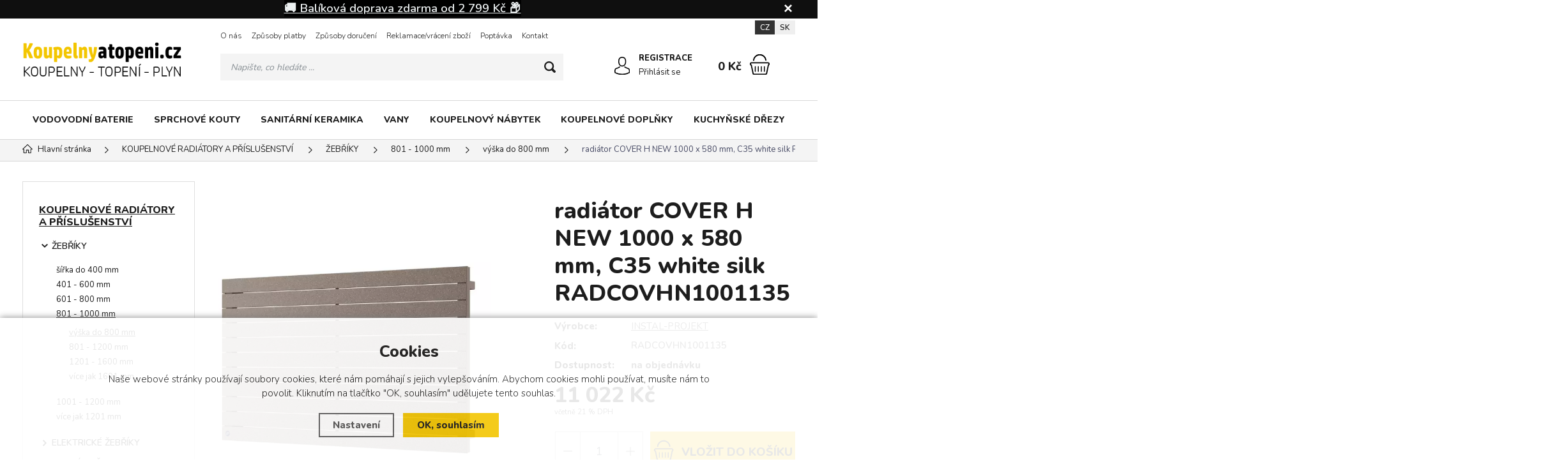

--- FILE ---
content_type: text/html; charset=utf-8
request_url: https://www.koupelnyatopeni.cz/p/radiator-cover-h-new-1000-x-580-mm-c35-white-silk-radcovhn1001135/
body_size: 14426
content:
<!DOCTYPE html>
<html xmlns="http://www.w3.org/1999/xhtml" lang="cs">
   <head>
  <meta charset="utf-8" />
     <meta name="facebook-domain-verification" content="lekd8ybor44vnqpgdkmvkau1nzwv5l" />
     <meta name="google-site-verification" content="sYo7KpKaolCcxF98XEB9UAY9oKlLVTzgxF9Hjq6mH1c" />
    <meta name="viewport" content="width=device-width, initial-scale=1.0, minimum-scale=1.0, maximum-scale=5.0, user-scalable=no" />
  <meta name="robots" content="index, follow" /><link rel="canonical" href="https://www.koupelnyatopeni.cz/p/radiator-cover-h-new-1000-x-580-mm-c35-white-silk-radcovhn1001135/" />
  <title>radiátor COVER H NEW 1000 x 580 mm, C35 white silk RADCOVHN1001135 | INSTAL-PROJEKT - Koupelny a topeni.cz</title>
  <meta name="description" content='radiátor COVER H NEW 1000 x 580 mm, C35 white silk RADCOVHN1001135 od INSTAL-PROJEKT z kategorie KOUPELNOVÉ RADIÁTORY A PŘÍSLUŠENSTVÍ (ŽEBŘÍKY) koupíte v e-shopu Koupelny a topeni.cz' />
  <meta name="keywords" content='INSTAL-PROJEKT,KOUPELNOVÉ RADIÁTORY A PŘÍSLUŠENSTVÍ,ŽEBŘÍKY,Koupelny a topeni.cz' />
  <meta name="author" content="Shopion.cz" lang="cs" />

  <link rel="stylesheet" type="text/css" href="/css/screen.min.css?v=1768618762" />
  <link rel="stylesheet" href="/css/main.min.css?v=1768618762" />
  <link rel="stylesheet" href="/css/tinymce.css" />   
  <link rel="stylesheet" href="/css/check.min.css?v=1768618762">  
    <link rel="icon" href="/userfiles/tmp/favicon.ico" type="image/x-icon"><!-- Global site tag (gtag.js) - Google Analytics -->
  <script async src="https://www.googletagmanager.com/gtag/js?id=G-HGXKE8NGXJ"></script>
  <script>
    window.dataLayer = window.dataLayer || [];
    function gtag(){dataLayer.push(arguments);}
    gtag("consent", "default", {
      "ad_storage":"denied",
      "analytics_storage":"denied",
      "ad_personalization":"denied",
      "ad_user_data":"denied",
      "personalization_storage":"denied"
    });
    gtag('js', new Date());
    gtag('config', 'G-HGXKE8NGXJ', { 'cookie_flags': 'SameSite=None;Secure'});
    gtag('config', 'AW-722449806', { 'cookie_flags': 'SameSite=None;Secure'});
  </script><script>
      gtag('event', 'view_item', {
        'ecomm_prodid': "217864",
        'ecomm_totalvalue': 9109.09,
        'ecomm_pagetype': "Product",
        'currency': 'CZK', 
        'value': 9109.09,
        "items": [
          {
            "item_id": "217864",
            "item_name": "radiátor COVER H NEW 1000 x 580 mm, C35 white silk RADCOVHN1001135",
            "item_brand": "INSTAL-PROJEKT",
            "item_category": "KOUPELNOVÉ RADIÁTORY A PŘÍSLUŠENSTVÍ",
            "item_category2": "ŽEBŘÍKY",
            "item_category3": "801 - 1000 mm",
            "item_category4": "výška do 800 mm",
            
            "price": 9109.09 
          }
        ]
      });
      </script><!-- Biano Pixel Code -->
<script>
// popíšte možnosti konfigurácie
const bianoPixelConfig = {
consent: false, // požadovaná booleovská hodnota
debug: true, // voliteľné boolean - predvolená hodnota false
};
!function(b,i,a,n,o,p,x,s){
if(b.bianoTrack)return;o=b.bianoTrack=function(){o.callMethod?
o.callMethod.apply(o,arguments):o.queue.push(arguments)};o.push=o;o.queue=[];
a=a||{};n=a.consent===void(0)?!0:!!a.consent;o.push('consent',n);
s='script';p=i.createElement(s);p.async=!0;
p.src='https://'+(n?'pixel.biano.cz':'bianopixel.com')+
'/'+(a.debug?'debug':'min')+'/pixel.js';
x=i.getElementsByTagName(s)[0];x.parentNode.insertBefore(p,x);
}(window,document,bianoPixelConfig);
// Inicializujte Biano Pixel s vaším Merchant ID
bianoTrack('init', 'cz963fd0cf77b25e1bcf6e6bcafc5053d6865f3b44');
// volitelně povolte Biano Button
// bianoTrack('init-button');
</script>
<!-- End Biano Pixel Code -->
<script>bianoTrack('track', 'product_view', {id: '217864'});</script></head>
<body class="czk hide_border">
<!-- Custom Audience Pixel Code -->
<script>
!function(f,b,e,v,n,t,s){if(f.fbq)return;n=f.fbq=function(){n.callMethod?
n.callMethod.apply(n,arguments):n.queue.push(arguments)};if(!f._fbq)f._fbq=n;
n.push=n;n.loaded=!0;n.version='2.0';n.queue=[];t=b.createElement(e);t.async=!0;
t.src=v;s=b.getElementsByTagName(e)[0];s.parentNode.insertBefore(t,s)}(window,
document,'script','//connect.facebook.net/en_US/fbevents.js'); 
fbq('consent', 'revoke');
fbq('init', '796482688045179');
fbq('track', 'PageView');
</script>
<noscript><img height="1" width="1" style="display:none" src="https://www.facebook.com/tr?id=796482688045179&ev=PageView&noscript=1"/></noscript>
<!-- Load Facebook SDK for JavaScript -->
<div id="fb-root"></div>
<script>
window.fbAsyncInit = function() {
  FB.init({
    xfbml            : true,
    version          : 'v6.0'
  });
};
 
(function(d, s, id) {
  var js, fjs = d.getElementsByTagName(s)[0];
  if (d.getElementById(id)) return;
  js = d.createElement(s); js.id = id;
  js.src = 'https://connect.facebook.net/cs_CZ/sdk/xfbml.customerchat.js';
  fjs.parentNode.insertBefore(js, fjs);
}(document, 'script', 'facebook-jssdk'));</script>
 
<!-- Your customer chat code -->
<div class="fb-customerchat"
  attribution=install_email
  page_id="104038717857027">
</div>
<div id="fb-root"></div>
<script>(function(d, s, id) {
var js, fjs = d.getElementsByTagName(s)[0];
if (d.getElementById(id)) return;
js = d.createElement(s); js.id = id;
js.src = "//connect.facebook.net/cs_CZ/all.js#xfbml=1&appId=300995590019516";
fjs.parentNode.insertBefore(js, fjs);
}(document, 'script', 'facebook-jssdk'));</script>


			<!-- Start Srovname.cz Pixel -->
			<script>
				!function(e,n,t,a,s,o,r){ e[a]||((s=e[a]=function(){s.process?s.process.apply(s,arguments):s.queue.push(arguments)}).queue=[],(o=n.createElement(t)).async=1,o.src='https://tracking.srovname.cz/srovnamepixel.js',o.dataset.srv9="1",(r=n.getElementsByTagName(t)[0]).parentNode.insertBefore(o,r))}(window,document,"script","srovname");srovname("init",'54816a36e96e1ac036017416b683d1e3');
			</script>
			<!-- End Srovname.cz Pixel -->
<div class="fixed-info-line sb-slide">
    <div class="layout-center">
        <div class="wrap"><p style="text-align: center;"><span style="background-color: #000000; color: #ecf0f1;"><a style="background-color: #000000; color: #ecf0f1;" href="/doruceni/"><span style="font-size: 14pt; background-color: #000000;"><strong>🚚 Balíková doprava zdarma od 2 799 Kč 📦</strong></span></a></span></p></div>
        <div class="close"><img src="/images/svg/x.svg" alt="x" width="15" /></div>
    </div>
    <div class="fixed-info-overlay "></div>
  </div><div class="header-wrap" id="top">
        <header id="header" class="sb-slide">  <!-- .search-always-visible -->
            <div class="layout-center">
                <div class="middle-box">
                    <div class="table-container">
                        <div class="col logo">
                            <a href="https://www.koupelnyatopeni.cz"><picture>
                            <source srcset="/images/logo.webp" type="image/webp">
                            <img src="/images/logo.png" alt="Koupelny a topeni.cz" />
                        </picture></a>
                        </div>
                        <div class="col search">
                            <ul class="top-menu"><li ><a href="/o-nas/">O nás</a></li><li ><a href="/platby/">Způsoby platby</a></li><li ><a href="/doruceni/">Způsoby doručení</a></li><li ><a href="/reklamace/">Reklamace/vrácení zboží</a></li><li ><a href="/poptavka/">Poptávka</a></li><li ><a href="/kontakt/">Kontakt</a><ul><li><a href="/sidlo-travnik/">sídlo firmy Trávník</a></li><li><a href="/pobocka-otrokovice/">pobočka Otrokovice</a></li></ul></li></ul>
                          
                            <form method="get" action="https://www.koupelnyatopeni.cz/vyhledavani/" id="search">
                              <div class="naseptavac-wrap"><div id="naseptavacList"><div id="naseptavacDiv" style="visibility: hidden;"></div></div></div>
                              <p><input required type="text" name="phrase" id="inp-search" class="" placeholder="Napište, co hledáte ..." aria-label="Vyhledávání" /><button type="submit" class="btn" aria-label="Hledat"></button></p>
                            </form>

                        </div>
                        
                        <div class="col account">
                            <div class="account-wrap"><a href="javascript:;" onclick="$.fancybox.close();" data-fancybox data-type="ajax" data-src="/pages/login_quick.php" class="icon" aria-label="Přihlásit se"><img src="/images/svg/prihlaseni.svg" alt="" /></a>
                                <a href="/registrace/"><strong class="upper">Registrace</strong></a>
                                <a href="javascript:;" onclick="$.fancybox.close();" data-fancybox data-type="ajax" data-src="/pages/login_quick.php" aria-label="Přihlásit se">Přihlásit se</a></div>
                        </div><div class="col mobile-search">
                            <a href="#" id="search-toggle"><img src="/images/svg/hledani-mobile.svg" alt="#" /></a>
                        </div><div class="col compare-col" style="display:none">
                          <div class="compare"><a rel="nofollow" href="/porovnani/">
                            <span><i id="compare">0</i></span>
                          </a></div>
                        </div>

                        <div class="col basket-info">
                            <div class="wrap">
                                <div class="price-wrap"><a rel="nofollow" href="/nakupni-kosik/" class="price"><strong id="basket_cena">0 Kč</strong></a></div>
                                <div class="basket">
                                    <a rel="nofollow" aria-label="Nákupní košík" href="/nakupni-kosik/"><span id="basket_pocet" style="display:none">0</span></a>
                                </div>
                            </div>
                        </div><div class="col nocontact"></div><div class="col mobile">
                            <a href="#" class="sb-toggle-right mobile-menu"><img src="/images/svg/hamburger.svg?v=1" alt="#" /></a>
                        </div>
                        <div class="overlay-search"></div>
                    </div>
                    <div class="currency">
                      <a href="#" class="current">CZ</a>
                      <a href="https://www.saniland.sk">SK</a>
                    </div>
                </div>
                <div id="menu-space"><div id="menu"><div class="menu-wrap">
                    <ul class="menu">
                      <li><a href="/vodovodni-baterie/">VODOVODNÍ BATERIE</a></li><li><a href="/sprchove-kouty/">SPRCHOVÉ KOUTY</a></li><li><a href="/sanitarni-keramika/">SANITÁRNÍ KERAMIKA</a></li><li><a href="/vany/">VANY</a></li><li><a href="/koupelnovy-nabytek/">KOUPELNOVÝ NÁBYTEK</a></li><li><a href="/koupelnove-doplnky/">KOUPELNOVÉ DOPLŇKY</a></li><li><a href="/kuchynske-drezy/">KUCHYŇSKÉ DŘEZY</a></li>                    </ul><div id='menu-next'>
                            <a aria-label="Kategorie" href="#" id="menu-next-button"></a>
                            <ul></ul>
                        </div><div id="menu-icons"></div>
                </div><div class="overlay-menu-search"></div>
                    <span class="scroll-bg"></span></div></div><div class="overlay-menu"></div></div>
        </header>
    </div>  <div id="sb-site" class="web-page">
  <div id="cover">
  <section class="np">  
  <div class="layout-center">
  <div class="breadcrumbs"><ul itemscope itemtype="http://schema.org/BreadcrumbList" class="bread">
      <li itemprop="itemListElement" itemscope itemtype="http://schema.org/ListItem">
      <a itemprop="item" href="/" title="Koupelny a topeni.cz"><img src="/images/svg/home2.svg" alt="" /><span itemprop="name">Hlavní stránka</span></a>
      <meta itemprop="position" content="1" /></li><li itemprop="itemListElement" itemscope itemtype="http://schema.org/ListItem"><a itemprop="item" class="normal" title="KOUPELNOVÉ RADIÁTORY A PŘÍSLUŠENSTVÍ" href="/topna-telesa-radiatory/"><span itemprop="name">KOUPELNOVÉ RADIÁTORY A PŘÍSLUŠENSTVÍ</span></a><meta itemprop="position" content="2" /></li>
          <li itemprop="itemListElement" itemscope itemtype="http://schema.org/ListItem"><a itemprop="item" class="normal" title="ŽEBŘÍKY" href="/topna-telesa-radiatory/designove/"><span itemprop="name">ŽEBŘÍKY</span></a><meta itemprop="position" content="3" /></li>
          <li itemprop="itemListElement" itemscope itemtype="http://schema.org/ListItem"><a itemprop="item" class="normal" title="801 - 1000 mm" href="/topna-telesa-radiatory/designove/801-1000-mm/"><span itemprop="name">801 - 1000 mm</span></a><meta itemprop="position" content="4" /></li>
          <li itemprop="itemListElement" itemscope itemtype="http://schema.org/ListItem"><a itemprop="item" class="normal" title="výška do 800 mm" href="/topna-telesa-radiatory/designove/801-1000-mm/vyska-do-800mm/"><span itemprop="name">výška do 800 mm</span></a><meta itemprop="position" content="5" /></li>
          <li>radiátor COVER H NEW 1000 x 580 mm, C35 white silk RADCOVHN1001135</li></ul></div><div class="clear-x"></div><div id="main"><div id="content"><div itemscope itemtype="http://schema.org/Product">
    <h1 class="detail-h1 h1top" itemprop="name">radiátor COVER H NEW 1000 x 580 mm, C35 white silk RADCOVHN1001135</h1><div id="detail-wrap">
    <div id="detail">
    <div class="left-side"><div class="big-image"><div id="detail_photo"><a rel="gallery" class="jqzoom" data-fancybox="gallery" href="https://www.koupelnyatopeni.cz/gallery/products/middle/1260420.jpg" data-caption='radiátor COVER H NEW 1000 x 580 mm, C35 white silk RADCOVHN1001135'>
              <picture class="big-image-picture">
                  <source class="big-image-picture" srcset="/gallery/products/middle/webp/1260420.webp, /gallery/products/thumbs/webp/1260420.webp 640w" type="image/webp">
                  <img class="big-image-picture" itemprop="image" src="/gallery/products/middle/1260420.jpg" srcset="/gallery/products/thumbs/1260420.jpg 640w, /gallery/products/middle/1260420.jpg 1200w" alt="radiátor COVER H NEW 1000 x 580 mm, C35 white silk RADCOVHN1001135" />
              </picture>
              </a></div></div><div class="gallery"><div class="item">
              <a rel="gallery" data-fancybox="gallery" href="https://www.koupelnyatopeni.cz/gallery/products/middle/2066911.jpg" data-caption='radiátor COVER H NEW 1000 x 580 mm, C35 white silk RADCOVHN1001135'>
              <picture class="gallery_mini">
                  <source srcset="/gallery/products/thumbs/webp/2066911.webp" type="image/webp">
                  <img src="/gallery/products/thumbs/2066911.jpg" alt="radiátor COVER H NEW 1000 x 580 mm, C35 white silk RADCOVHN1001135" />
              </picture>
              <span></span></a></div><div class="item">
              <a rel="gallery" data-fancybox="gallery" href="https://www.koupelnyatopeni.cz/gallery/products/middle/2066910.jpg" data-caption='radiátor COVER H NEW 1000 x 580 mm, C35 white silk RADCOVHN1001135'>
              <picture class="gallery_mini">
                  <source srcset="/gallery/products/thumbs/webp/2066910.webp" type="image/webp">
                  <img src="/gallery/products/thumbs/2066910.jpg" alt="radiátor COVER H NEW 1000 x 580 mm, C35 white silk RADCOVHN1001135" />
              </picture>
              <span></span></a></div><div class="item">
              <a rel="gallery" data-fancybox="gallery" href="https://www.koupelnyatopeni.cz/gallery/products/middle/2066909.jpg" data-caption='radiátor COVER H NEW 1000 x 580 mm, C35 white silk RADCOVHN1001135'>
              <picture class="gallery_mini">
                  <source srcset="/gallery/products/thumbs/webp/2066909.webp" type="image/webp">
                  <img src="/gallery/products/thumbs/2066909.jpg" alt="radiátor COVER H NEW 1000 x 580 mm, C35 white silk RADCOVHN1001135" />
              </picture>
              <span></span></a></div><div class="item invisible">
              <a rel="gallery" data-fancybox="gallery" href="https://www.koupelnyatopeni.cz/gallery/products/middle/2066908.jpg" data-caption='radiátor COVER H NEW 1000 x 580 mm, C35 white silk RADCOVHN1001135'>
              <picture class="gallery_mini">
                  <source srcset="/gallery/products/thumbs/webp/2066908.webp" type="image/webp">
                  <img src="/gallery/products/thumbs/2066908.jpg" alt="radiátor COVER H NEW 1000 x 580 mm, C35 white silk RADCOVHN1001135" />
              </picture>
              <span></span></a></div><div class="item invisible">
              <a rel="gallery" data-fancybox="gallery" href="https://www.koupelnyatopeni.cz/gallery/products/middle/2066907.jpg" data-caption='radiátor COVER H NEW 1000 x 580 mm, C35 white silk RADCOVHN1001135'>
              <picture class="gallery_mini">
                  <source srcset="/gallery/products/thumbs/webp/2066907.webp" type="image/webp">
                  <img src="/gallery/products/thumbs/2066907.jpg" alt="radiátor COVER H NEW 1000 x 580 mm, C35 white silk RADCOVHN1001135" />
              </picture>
              <span></span></a></div><div class="item invisible">
              <a rel="gallery" data-fancybox="gallery" href="https://www.koupelnyatopeni.cz/gallery/products/middle/2066906.jpg" data-caption='radiátor COVER H NEW 1000 x 580 mm, C35 white silk RADCOVHN1001135'>
              <picture class="gallery_mini">
                  <source srcset="/gallery/products/thumbs/webp/2066906.webp" type="image/webp">
                  <img src="/gallery/products/thumbs/2066906.jpg" alt="radiátor COVER H NEW 1000 x 580 mm, C35 white silk RADCOVHN1001135" />
              </picture>
              <span></span></a></div><div class="item invisible">
              <a rel="gallery" data-fancybox="gallery" href="https://www.koupelnyatopeni.cz/gallery/products/middle/2066912.jpg" data-caption='radiátor COVER H NEW 1000 x 580 mm, C35 white silk RADCOVHN1001135'>
              <picture class="gallery_mini">
                  <source srcset="/gallery/products/thumbs/webp/2066912.webp" type="image/webp">
                  <img src="/gallery/products/thumbs/2066912.jpg" alt="radiátor COVER H NEW 1000 x 580 mm, C35 white silk RADCOVHN1001135" />
              </picture>
              <span></span></a></div>
      <div class="item more-items"><a href="#"><img src="/images/gallery.png" alt="" /><span><strong>
      <span><img src="/images/svg/prohlednout.svg" width="41" height="25" alt="" /><i>+4 další</i></span></strong></span></a></div>
      </div><div class="clear-x"></div><div class="clear-x"></div><div style="margin-top:10px" class="rating_of_products"><div class="ratingblock">
    <ul class="unit-rating" style="width:120px">
    <li class="current-rating" style="width:120px">5/5</li><li><a onclick="getRating(1,217864,5);" title="1 z 5" class="r1-unit">1</a></li><li><a onclick="getRating(2,217864,5);" title="2 z 5" class="r2-unit">2</a></li><li><a onclick="getRating(3,217864,5);" title="3 z 5" class="r3-unit">3</a></li><li><a onclick="getRating(4,217864,5);" title="4 z 5" class="r4-unit">4</a></li><li><a onclick="getRating(5,217864,5);" title="5 z 5" class="r5-unit">5</a></li></ul><p class="smaller right">5/5 (3 hlasy)</p></div><div style="display:none" itemprop="aggregateRating" itemscope itemtype="http://schema.org/AggregateRating"><span itemprop="ratingValue">5</span>/5 (počet: <span itemprop="ratingcount">3</span>)</div></div><div class="clear-x"></div><div class="clear-x"></div><p><a class="blank" href="https://www.koupelnyatopeni.cz/gallery/downloads/OL-183.pdf">Příloha</a><br /><a class="blank" href="https://www.koupelnyatopeni.cz/gallery/downloads/OL-458.pdf">Příloha</a><br /><a class="blank" href="https://www.koupelnyatopeni.cz/gallery/downloads/OL-1416.pdf">Příloha</a></p><div style="display:none" itemprop="brand" itemscope itemtype="http://schema.org/Brand"><span itemprop="name">INSTAL-PROJEKT</span></div>
    <span style="display:none" itemprop="sku">RADCOVHN1001135</span>
    </div>
    
		<div class="right-side">
    <h1 class="detail-h1 h1bottom" itemprop="name">radiátor COVER H NEW 1000 x 580 mm, C35 white silk RADCOVHN1001135</h1>
    
    
    <div class="detail-box"><div itemprop="offers" itemscope itemtype="http://schema.org/Offer">
    <span style="display:none" itemprop="url">https://www.koupelnyatopeni.cz/p/radiator-cover-h-new-1000-x-580-mm-c35-white-silk-radcovhn1001135</span>
    <div class="info">
          <div>
          <table>
          <tr><td style="width:80px">Výrobce:</td><td class="info_value"><span class="onlymobile">Výrobce: </span><a href="/vyrobci/instal-projekt/topna-telesa-radiatory/">INSTAL-PROJEKT</a></td></tr>
          <tr><td class="firstrow">Kód:</td><td class="info_value"><span class="onlymobile">Kód: </span><strong id="detail_number">RADCOVHN1001135</strong></td></tr>
          </table></div><div><div class="firstrow"><strong>Dostupnost:</strong></div>
          <div class="availability" id="detail_store">
          <span >
          <!---->
          <link itemprop="availability" href="http://schema.org/OutOfStock" />
          <strong>na objednávku</strong>
          </span>
          </div>
        </div></div><form method="post" action="#"><input id="productid" type="hidden" value="217864" name="dokosiku" /><div class="price-box"><div id='detail_price'><div id="main_price" class="price" itemprop="price" content="11022">11 022 Kč</div>
      <div class="price-nodph">včetně 21 % DPH</div><meta itemprop="priceCurrency" content="CZK" />
      <input type="hidden" id="calc_mena" value="Kč" />
      <input type="hidden" id="calc_mena_kurz" value="1" />
      <input type="hidden" id="calc_vat" value="1" />
      <input type="hidden" id="calc_sale" value="1" />
      <input type="hidden" id="calc_basicprice" value="11022" /></div></div><div class="btn-wrap" id="detail_submit">
          
            <div class="spinner-wrap">
                <div class="input-group spinner">
                    <input aria-label="Počet" type="text" value="1" id="det_input" class="form-control">
                    <div class="input-group-btn-vertical">
                        <div class="btn btn-default"></div>
                        <div class="btn btn-default"></div>
                    </div>
                </div>
                <button type="submit" class="button v3 buy upper"><img src="/images/svg/do-kosiku.svg" alt="" /><span>Vložit</span> do košíku</button>
            </div>
            
            <div class="clear-x"></div>
            </div></form></div><div class="wrap"><div class="clear"></div><div id="action_links">
          
          <div><a href="#" onclick="compareProcess(this, 'det');return false;"  title="Přidat produkt do porovnání" id="compare_add_217864" class="toggle-active"><span class="compare"><svg xmlns="http://www.w3.org/2000/svg" width="29" height="29" viewBox="0 0 29 29">
          <path id="porovnat" class="cls-1" d="M1370.5,75.194V75.149a0.021,0.021,0,0,0-.01-0.021V75.09a0.328,0.328,0,0,0-.01-0.034v0a0.021,0.021,0,0,0-.01-0.021c0-.013-0.01-0.027-0.01-0.043a0.011,0.011,0,0,0-.01-0.012V74.967l-4.02-9.836a1.516,1.516,0,1,0-2.53-1.316l-6.28,1.781a1.962,1.962,0,0,0-1.62-.858,2.029,2.029,0,0,0-.54.075,1.979,1.979,0,0,0-1.42,1.8l-6.3,1.786a1.5,1.5,0,0,0-1.14-.527,1.513,1.513,0,0,0-1.05,2.609l-4,9.859v0h0v0a0.015,0.015,0,0,0-.01.015c0,0.012-.01.026-0.01,0.041a0.018,0.018,0,0,0-.01.019v0h0v0c0,0.01-.01.02-0.01,0.03V80.5a0.021,0.021,0,0,0-.01.02V80.59a5.1,5.1,0,0,0,10.19,0v-0.1c0-.011-0.01-0.021-0.01-0.032a0.042,0.042,0,0,0-.01-0.034V80.4c-0.01-.013-0.01-0.026-0.02-0.042V80.345s0,0-.01-0.006l-4.02-9.836a1.545,1.545,0,0,0,.48-0.916l6.28-1.782a1.212,1.212,0,0,0,.11.149c0,0.029-.01.059-0.01,0.089v18.2a1.518,1.518,0,0,0-1.34,1.505v0.724h-2.07a1.516,1.516,0,0,0-1.51,1.515v0.9a0.622,0.622,0,0,0,.62.619h11.64a0.622,0.622,0,0,0,.62-0.619v-0.9a1.516,1.516,0,0,0-1.51-1.515h-2.07V87.746a1.518,1.518,0,0,0-1.34-1.505v-18.2c0-.029-0.01-0.059-0.01-0.088a1.369,1.369,0,0,0,.2-0.3,1.916,1.916,0,0,0,.25-0.869L1364.25,65c0.04,0.037.07,0.072,0.11,0.105l-4.01,9.86h0v0.022a0.4,0.4,0,0,0-.02.041v0.024h-0.01V75.09c0,0.011-.01.021-0.01,0.032v0.1a5.1,5.1,0,0,0,10.19,0V75.194Zm-23.9-6.081a0.276,0.276,0,0,1,0,.552A0.276,0.276,0,1,1,1346.6,69.112Zm0,15.327a3.85,3.85,0,0,1-3.81-3.238h7.62A3.858,3.858,0,0,1,1346.6,84.44Zm3.55-4.477h-7.11l3.54-8.727ZM1356,64.91h0Zm-0.63,1.439a0.715,0.715,0,0,1,.43-0.344,0.753,0.753,0,0,1,.2-0.028,0.736,0.736,0,0,1,.69.5V66.5l0.01,0.02h0a0.729,0.729,0,0,1-.5.878,0.761,0.761,0,0,1-.2.028,0.736,0.736,0,0,1-.69-0.5V66.875h0v0l-0.02-.017A0.748,0.748,0,0,1,1355.37,66.349Zm0.35,2.3a1.941,1.941,0,0,0,.56,0V86.231h-0.56V68.644Zm5.21,21.064a0.273,0.273,0,0,1,.27.276V90.26h-10.4V89.985a0.273,0.273,0,0,1,.27-0.276h9.86Zm-3.31-1.963v0.724h-3.24V87.746a0.275,0.275,0,0,1,.28-0.276h2.68A0.275,0.275,0,0,1,1357.62,87.746Zm7.78-24.007a0.276,0.276,0,1,1,0,.552A0.276,0.276,0,0,1,1365.4,63.739Zm-0.01,2.123,3.57,8.727h-7.11Zm0.01,13.2a3.857,3.857,0,0,1-3.81-3.238h7.62A3.85,3.85,0,0,1,1365.4,79.066Z" transform="translate(-1341.5 -62.5)" /></svg>
          </span>Přidat do porovnání</a></div>
      </div><div class="clear"></div><p> </p>
<p>🗓️ <a href="/doba-dodani/"><strong>Kdy mohu očekávat doručení.</strong></a></p>
<p><strong>🚚 <a href="/doruceni/">Jaké jsou možnosti doručení.</a></strong></p></div></div></div></div>
		<a name="location"></a><div class="tabs1">
                                <div id="tab-container" class="tab-container">
    <ul class='etabs'>
	<li id="li_1" class="tab"><a class="active" href="" onclick="setDetailBox(1,217864);return false;">Popis</a></li>
    	    <li id="li_4" class="tab"><a href="" onclick="setDetailBox(4,217864);return false;">Poslat dotaz</a></li>                           
	       
                                  
                                  
    </ul>
    <div class="clear-x"></div><div class="cont" id="detailcontent"><div class="row">                         
                                  
	<div class="col-50"><p>Koupelnový i interiérový radiátor COVER H NEW kompletně změní vaše představy o radiátorech jak je znáte. Díky moderních technologiím a materiálům jsou radiátory opatřeny dokonalou antikorozní vrstvou. Na tuto vrstvu je teprve nanášena prášková barva. Radiátor nelze osadit elektrickou topnou tyčí.</p>
<p>Modulární radiátor je vhodný k jedno i dvoutrubkovým vytápěcím systémům s čerpadlem. Radiátory se velmi rychle se zahřívají a jsou výborně regulovatelné, takže si snadno nastavíte tu správnou teplotu pro váš dokonalý komfort.</p>
<p>Příplatek za spodní pravé / levé připojení 20% k ceně za boční připojení.</p>
<p>Připojení - spodní D50, pokud si přejete umístění na levou (VL), či pravou stranu (VP) vložte tuto informaci do poznámky k objednávce.</p>
<p>Doporučené armatury:</p>
<p>Z4<br />Z13<br />Z14<br />A1</p><div class="clear-x"></div></div><div class="col-50"><table class="data-table"><tr><td class="bold">Barva radiátoru
         </td><td>bílá</td></tr><tr><td class="bold">Přípojovací rozteč 50mm
         </td><td>ne</td></tr></table></div>	<div class="clear-x"></div></div></div></div></div>
  <div class="clear-x"></div></div></div><div class="clear-x"></div><div class="detail-carousel"><p class="h1_background line"><span>Mohlo by Vás zajímat</span></p><div class="similars-wrap"><div class="products carousel v4"><div class="item">
            <div class="border">
                <div class="wrap"><div class="image-box">
                        <a class="image" title='radiátor COVER H NEW 1000 x 580 mm, barva C. dle vzorníku výrobce RADCOVHN10011.' href="/p/radiator-cover-h-new-1000-x-580-mm-barva-c-dle-vzorniku-vyrobce-radcovhn10011/">
                        <picture data-iesrc="/gallery/products/thumbs/476374.jpg">
                            <source srcset="/gallery/products/thumbs/webp/476374.webp" type="image/webp">
                            <img src="/gallery/products/thumbs/476374.jpg" alt='radiátor COVER H NEW 1000 x 580 mm, barva C. dle vzorníku výrobce RADCOVHN10011.' />
                        </picture></a></div>
                    <div class="info-wrap">
                        <h3><a title='radiátor COVER H NEW 1000 x 580 mm, barva C. dle vzorníku výrobce RADCOVHN10011.' href="/p/radiator-cover-h-new-1000-x-580-mm-barva-c-dle-vzorniku-vyrobce-radcovhn10011/">radiátor COVER H NEW 1000 x 580 mm, barva C. dle vzorníku výrobce RADCOVHN10011.</a></h3>
                        <span class="availability">na objednávku</span>
                    </div>
                    <div class="info-box">
                        <div>
                            
                            <div class="price">13 227 Kč</div>
                            
                        </div>
                      </div>
                      <div class="hidden-box">
                        <div class="height-wrap">
                        <button  id="produkt2004_217888" class="button yellow upper dokosiku" type="submit" aria-label="Do košíku">Do košíku</button></div>
                    </div>
                </div>
            </div>
        </div><div class="item">
            <div class="border">
                <div class="wrap"><div class="image-box">
                        <a class="image" title='radiátor VIVAT 825 x 575 mm, barva C. dle vzorníku výrobce RADVIV8050.' href="/p/koupelnovy-radiator-vivat11111111111111/">
                        <picture data-iesrc="/gallery/products/thumbs/289075.jpg">
                            <source srcset="/gallery/products/thumbs/webp/289075.webp" type="image/webp">
                            <img src="/gallery/products/thumbs/289075.jpg" alt='radiátor VIVAT 825 x 575 mm, barva C. dle vzorníku výrobce RADVIV8050.' />
                        </picture></a></div>
                    <div class="info-wrap">
                        <h3><a title='radiátor VIVAT 825 x 575 mm, barva C. dle vzorníku výrobce RADVIV8050.' href="/p/koupelnovy-radiator-vivat11111111111111/">radiátor VIVAT 825 x 575 mm, barva C. dle vzorníku výrobce RADVIV8050.</a></h3>
                        <span class="availability">na objednávku</span>
                    </div>
                    <div class="info-box">
                        <div>
                            
                            <div class="price">14 404 Kč</div>
                            
                        </div>
                      </div>
                      <div class="hidden-box">
                        <div class="height-wrap">
                        <button  id="produkt5019_214004" class="button yellow upper dokosiku" type="submit" aria-label="Do košíku">Do košíku</button></div>
                    </div>
                </div>
            </div>
        </div><div class="item">
            <div class="border">
                <div class="wrap"><div class="image-box">
                        <a class="image" title='radiátor STICK LEVEL 1000 x 555 mm, barva C. dle vzorníku, boční připojení RADSTIL1060.BN' href="/p/koupelnovy-radiator-stick-level-1000-555-mm-vykon-554-w-skupina-barev-1-bocni-pripojeni-1/">
                        <picture data-iesrc="/gallery/products/thumbs/311607.jpg">
                            <source srcset="/gallery/products/thumbs/webp/311607.webp" type="image/webp">
                            <img src="/gallery/products/thumbs/311607.jpg" alt='radiátor STICK LEVEL 1000 x 555 mm, barva C. dle vzorníku, boční připojení RADSTIL1060.BN' />
                        </picture></a></div>
                    <div class="info-wrap">
                        <h3><a title='radiátor STICK LEVEL 1000 x 555 mm, barva C. dle vzorníku, boční připojení RADSTIL1060.BN' href="/p/koupelnovy-radiator-stick-level-1000-555-mm-vykon-554-w-skupina-barev-1-bocni-pripojeni-1/">radiátor STICK LEVEL 1000 x 555 mm, barva C. dle vzorníku, boční připojení RADSTIL1060.BN</a></h3>
                        <span class="availability">na objednávku</span>
                    </div>
                    <div class="info-box">
                        <div>
                            
                            <div class="price">6 741 Kč</div>
                            
                        </div>
                      </div>
                      <div class="hidden-box">
                        <div class="height-wrap">
                        <button  id="produkt3622_169438" class="button yellow upper dokosiku" type="submit" aria-label="Do košíku">Do košíku</button></div>
                    </div>
                </div>
            </div>
        </div><div class="item">
            <div class="border">
                <div class="wrap"><div class="image-box">
                        <a class="image" title='radiátor STICK LEVEL 1000 x 555 mm, barva C. dle vzorníku, spodní připojení RADSTIl1060.' href="/p/koupelnovy-radiator-stick-level-1000-555-mm-vykon-554-w-skupina-barev-1-spodni-pripojeni-1/">
                        <picture data-iesrc="/gallery/products/thumbs/311580.jpg">
                            <source srcset="/gallery/products/thumbs/webp/311580.webp" type="image/webp">
                            <img src="/gallery/products/thumbs/311580.jpg" alt='radiátor STICK LEVEL 1000 x 555 mm, barva C. dle vzorníku, spodní připojení RADSTIl1060.' />
                        </picture></a></div>
                    <div class="info-wrap">
                        <h3><a title='radiátor STICK LEVEL 1000 x 555 mm, barva C. dle vzorníku, spodní připojení RADSTIl1060.' href="/p/koupelnovy-radiator-stick-level-1000-555-mm-vykon-554-w-skupina-barev-1-spodni-pripojeni-1/">radiátor STICK LEVEL 1000 x 555 mm, barva C. dle vzorníku, spodní připojení RADSTIl1060.</a></h3>
                        <span class="availability">na objednávku</span>
                    </div>
                    <div class="info-box">
                        <div>
                            
                            <div class="price">6 645 Kč</div>
                            
                        </div>
                      </div>
                      <div class="hidden-box">
                        <div class="height-wrap">
                        <button  id="produkt8026_169432" class="button yellow upper dokosiku" type="submit" aria-label="Do košíku">Do košíku</button></div>
                    </div>
                </div>
            </div>
        </div></div><div class="clear-x"></div></div><div class="clear-x"></div></div></div><div id="aside"><span>
  <input type="hidden" name="categoryid" id="categoryid" value="2" />
  <input type="hidden" name="subcategoryid" id="subcategoryid" value="3865" />
  <input type="hidden" name="subsubcategoryid" id="subsubcategoryid" value="4667" />
  <input type="hidden" name="subsubsubcategoryid" id="subsubsubcategoryid" value="3797" />
  </span><div class="main-menu">
<ul><li class="current">
      <a href="/topna-telesa-radiatory/" title='KOUPELNOVÉ RADIÁTORY A PŘÍSLUŠENSTVÍ'>KOUPELNOVÉ RADIÁTORY A PŘÍSLUŠENSTVÍ</a><ul><li class="current"><a href="/topna-telesa-radiatory/designove/" title='ŽEBŘÍKY'>ŽEBŘÍKY</a><ul><li><a href="/topna-telesa-radiatory/designove/sirka-do-400-mm/" title='šířka do 400 mm'>šířka do 400 mm</a><ul class="mini" style="display:none"><li><a href="/topna-telesa-radiatory/designove/sirka-do-400-mm/vyska-do-800-mm/" title='výška do 800 mm'>výška do 800 mm</a></li><li><a href="/topna-telesa-radiatory/designove/sirka-do-400-mm/801-1200-mm/" title='801 - 1200 mm'>801 - 1200 mm</a></li><li><a href="/topna-telesa-radiatory/designove/sirka-do-400-mm/1201-1600-mm/" title='1201 - 1600 mm'>1201 - 1600 mm</a></li><li><a href="/topna-telesa-radiatory/designove/sirka-do-400-mm/vice-jak-1601-mm/" title='více jak 1601 mm'>více jak 1601 mm</a></li></ul><li><a href="/topna-telesa-radiatory/designove/401-600-mm/" title='401 - 600 mm'>401 - 600 mm</a><ul class="mini" style="display:none"><li><a href="/topna-telesa-radiatory/designove/401-600-mm/vyska-do-800mm/" title='výška do 800 mm'>výška do 800 mm</a></li><li><a href="/topna-telesa-radiatory/designove/401-600-mm/801-1200mm/" title='801 - 1200 mm'>801 - 1200 mm</a></li><li><a href="/topna-telesa-radiatory/designove/401-600-mm/1201-1600mm/" title='1201 - 1600 mm'>1201 - 1600 mm</a></li><li><a href="/topna-telesa-radiatory/designove/401-600-mm/vice-jak-1601mm/" title='více jak 1601 mm'>více jak 1601 mm</a></li></ul><li><a href="/topna-telesa-radiatory/designove/601/" title='601 - 800 mm'>601 - 800 mm</a><ul class="mini" style="display:none"><li><a href="/topna-telesa-radiatory/designove/601/vyska-do-800mm/" title='výška do 800 mm'>výška do 800 mm</a></li><li><a href="/topna-telesa-radiatory/designove/601/801-1200mm/" title='801 - 1200 mm'>801 - 1200 mm</a></li><li><a href="/topna-telesa-radiatory/designove/601/1201-1600mm/" title='1201 - 1600 mm'>1201 - 1600 mm</a></li><li><a href="/topna-telesa-radiatory/designove/601/vice-jak-1601mm/" title='více jak 1601 mm'>více jak 1601 mm</a></li></ul><li class="current"><a href="/topna-telesa-radiatory/designove/801-1000-mm/" title='801 - 1000 mm'>801 - 1000 mm</a><ul class="mini"><li class="current"><a href="/topna-telesa-radiatory/designove/801-1000-mm/vyska-do-800mm/" title='výška do 800 mm'>výška do 800 mm</a></li><li><a href="/topna-telesa-radiatory/designove/801-1000-mm/801-1200mm/" title='801 - 1200 mm'>801 - 1200 mm</a></li><li><a href="/topna-telesa-radiatory/designove/801-1000-mm/1201-1600mm/" title='1201 - 1600 mm'>1201 - 1600 mm</a></li><li><a href="/topna-telesa-radiatory/designove/801-1000-mm/vice-jak-1601mm/" title='více jak 1601 mm'>více jak 1601 mm</a></li></ul><li><a href="/topna-telesa-radiatory/designove/1001-1200-mm/" title='1001 - 1200 mm'>1001 - 1200 mm</a><ul class="mini" style="display:none"><li><a href="/topna-telesa-radiatory/designove/1001-1200-mm/vyska-do-800mm/" title='výška do 800 mm'>výška do 800 mm</a></li></ul><li><a href="/topna-telesa-radiatory/designove/vice-jak-1201-mm/" title='více jak 1201 mm'>více jak 1201 mm</a><ul class="mini" style="display:none"><li><a href="/topna-telesa-radiatory/designove/vice-jak-1201-mm/vyska-do-800mm/" title='výška do 800 mm'>výška do 800 mm</a></li></ul></li></ul></li><li><a href="/topna-telesa-radiatory/elektricke-susaky/" title='ELEKTRICKÉ ŽEBŘÍKY'>ELEKTRICKÉ ŽEBŘÍKY</a></li><li><a href="/topna-telesa-radiatory/topne-tyce/" title='TOPNÉ TYČE'>TOPNÉ TYČE</a></li><li><a href="/topna-telesa-radiatory/pripojovaci-armatury/" title='PŘIPOJOVACÍ ARMATURY'>PŘIPOJOVACÍ ARMATURY</a></li><li><a href="/topna-telesa-radiatory/prislusenstvi/" title='PŘÍSLUŠENSTVÍ'>PŘÍSLUŠENSTVÍ</a></li></ul></li><li><a href="/mexen/" title='NOVINKY'>NOVINKY</a></li><li><a href="/vodovodni-baterie/" title='VODOVODNÍ BATERIE'>VODOVODNÍ BATERIE</a></li><li><a href="/sprchovy-program/" title='SPRCHOVÝ PROGRAM'>SPRCHOVÝ PROGRAM</a></li><li><a href="/sprchove-kouty/" title='SPRCHOVÉ KOUTY'>SPRCHOVÉ KOUTY</a></li><li><a href="/sprchove-vanicky/" title='SPRCHOVÉ VANIČKY'>SPRCHOVÉ VANIČKY</a></li><li><a href="/sanitarni-keramika/" title='SANITÁRNÍ KERAMIKA'>SANITÁRNÍ KERAMIKA</a></li><li><a href="/vany/" title='VANY'>VANY</a></li><li><a href="/vanove-zasteny/" title='VANOVÉ ZÁSTĚNY'>VANOVÉ ZÁSTĚNY</a></li><li><a href="/elektronicke-bidety/" title='ELEKTRONICKÉ BIDETY A SPRCHOVACÍ TOALETY'>ELEKTRONICKÉ BIDETY A SPRCHOVACÍ TOALETY</a></li><li><a href="/sedatka-do-sprchy/" title='SEDÁTKA DO SPRCHY'>SEDÁTKA DO SPRCHY</a></li><li><a href="/koupelnovy-nabytek/" title='KOUPELNOVÝ NÁBYTEK'>KOUPELNOVÝ NÁBYTEK</a></li><li><a href="/osvetleni/" title='OSVĚTLENÍ'>OSVĚTLENÍ</a></li><li><a href="/koupelnove-doplnky/" title='KOUPELNOVÉ DOPLŇKY'>KOUPELNOVÉ DOPLŇKY</a></li><li><a href="/wc-sedatka/" title='WC SEDÁTKA'>WC SEDÁTKA</a></li><li><a href="/podlahove-zlaby-a-rosty/" title='PODLAHOVÉ ŽLABY A ROŠTY'>PODLAHOVÉ ŽLABY A ROŠTY</a></li><li><a href="/masazni-sprchove-panely/" title='MÁSÁŽNÍ SPRCHOVÉ PANELY'>MÁSÁŽNÍ SPRCHOVÉ PANELY</a></li><li><a href="/predstenove-instalace/" title='PŘEDSTĚNOVÉ INSTALACE'>PŘEDSTĚNOVÉ INSTALACE</a></li><li><a href="/kuchynske-drezy/" title='KUCHYŇSKÉ DŘEZY'>KUCHYŇSKÉ DŘEZY</a></li><li><a href="/kuchyne/" title='KUCHYNĚ'>KUCHYNĚ</a></li><li><a href="/kuchynske-spotrebice/" title='KUCHYŇSKÉ SPOTŘEBIČE'>KUCHYŇSKÉ SPOTŘEBIČE</a></li><li><a href="/sortery-kose-drtice/" title='SORTERY, KOŠE, DRTIČE'>SORTERY, KOŠE, DRTIČE</a></li><li><a href="/sifony-vypuste/" title='SIFONY'>SIFONY</a></li><li><a href="/cistice/" title='ČISTIČE'>ČISTIČE</a></li><li><a href="/instalatersky-material/" title='INSTALATÉRSKÝ MATERIÁL'>INSTALATÉRSKÝ MATERIÁL</a></li><li><a href="/odpadni-systemy/" title='ODPADNÍ SYSTÉMY'>ODPADNÍ SYSTÉMY</a></li><li><a href="/koupelnove-ventilatory-dvirka-mrizky/" title='VENTILÁTORY, INFRAZÁŘIČE'>VENTILÁTORY, INFRAZÁŘIČE</a></li><li><a href="/elektronicke-upravny-vody/" title='FILTRY A ÚPRAVNY VODY'>FILTRY A ÚPRAVNY VODY</a></li><li><a href="/cerpadla/" title='ČERPADLA'>ČERPADLA</a></li><li><a href="/obklady-a-dlazby/" title='OBKLADY A DLAŽBY'>OBKLADY A DLAŽBY</a></li><li><a href="/stavebni-chemie/" title='STAVEBNÍ CHEMIE'>STAVEBNÍ CHEMIE</a></li><li><a href="/revizni-dvirka/" title='REVIZNÍ DVÍŘKA'>REVIZNÍ DVÍŘKA</a></li><li><a href="/bojlery-ohrivace-vody/" title='BOJLERY, OHŘÍVAČE VODY'>BOJLERY, OHŘÍVAČE VODY</a></li><li><a href="/radiatory-deskove/" title='RADIÁTORY DESKOVÉ'>RADIÁTORY DESKOVÉ</a></li><li><a href="/expanzomaty/" title='EXPANZOMATY'>EXPANZOMATY</a></li><li><a href="/podlahove-topeni/" title='PODLAHOVÉ TOPENÍ'>PODLAHOVÉ TOPENÍ</a></li><li><a href="/rozvody-vody-topeni/" title='ROZVODY VODY/TOPENÍ'>ROZVODY VODY/TOPENÍ</a></li><li><a href="/regulacni-technika/" title='REGULAČNÍ TECHNIKA'>REGULAČNÍ TECHNIKA</a></li><li><a href="/plynove-kotle/" title='PLYNOVÉ KOTLE'>PLYNOVÉ KOTLE</a></li></ul></div>
</div><div class="clear-x"></div></div></div></section><footer class="myfooter">
                <div class="bg">
                    <div class="layout-center"><form action="/pages/exec.php" onsubmit="return validate_email(this)" id="newsletter_form" method="post" class="newsletter">
                            <div class="border">
                                <div class="cont">
                                    <div>
                                        <p><strong class="upper">Newsletter</strong>Novinky na Váš e-mail.</p>
                                    </div>
                                    
                                     <div><div class="check-wrap"><div class="pure-checkbox">
                                        <input type="checkbox" name="gdpr" value="1" id="footer_gdpr" /><label class="width_auto tooltip" for="footer_gdpr"> Přeji si dostávat informace o novinkách a akčních nabídkách a souhlasím se <a class="normal blank" title="Budeme Vám pravidelně (1x měsíčně, po dobu jednoho roku) posílat e-maily o tom, co je u nás zajímavého. K tomu ale potřebujeme Váš souhlas, který můžete kdykoliv odvolat. Před odesláním si přečtěte Zásady ochrany osobních údajů." href="/gdpr#newsletter">zpracováním osobních údajů za účelem zasílání informací o speciálních akcích a slevách</a></label>
                                    </div></div></div>
                                    
                                    <div>
                                        <div class="wrap">
                                          <p>
                                          <input name="CSRFtoken" type="hidden" value="3ccc46a68ea75a32e05464efa5d7ebe58a89ebc586b85f559775a888084efdbe" />
                                          <input type="text" name="noval" class="displaynone" value="" />
                                          <input type="hidden" name="hp" value="1" />
                                          <input require type="email" name="email_news" id="email_news" placeholder="Zadejte Váš e-mail" /><button name="zasilat_novinky_emailem" type="submit" class="button v3 upper">Odebírat</button>
                                          </p>
                                        </div>
                                    </div>
                                </div>
                            </div>
                        </form>
                        <div class="container"><div class="col">
                      <p class="title upper">Informace</p>
                      <ul><li ><a href="/cookies/">Zásady souborů Cookies</a></li><li ><a href="/gdpr/">Zásady ochrany osobních údajů</a></li></ul>
                      <div class="clear-x"></div>
                  </div>
                  <div class="col">
                      <p class="title upper">Vše o nákupu</p>
                      <ul><li ><a href="/">Úvod</a></li><li ><a href="/obchodni-podminky/">Obchodní podmínky</a></li><li ><a href="/doba-dodani/">Doba dodání</a></li></ul>
                      <div class="clear-x"></div>
                  </div>
                  <div class="col socials">
                                <p class="title upper">Sledujte nás</p>
<p><a href="https://www.instagram.com/harko_cz/" aria-label="Instagram"><img src="/images/svg/instagram.svg" alt="" width="252" height="41"></a></p>
<p><a href="https://www.facebook.com/eshopsaniland" aria-label="Facebook"><img src="/images/svg/facebook.svg" alt="" width="252" height="39"></a></p>
<p> </p>
                            </div>
                            <div class="col contact">
                                <p class="title upper">Kontakt</p>
                                <p class="np"><a href="tel: " class="tel"> </a></p>
                                <p class="np"><a href="mailto:info@koupelnyatopeni.cz" class="email">info@koupelnyatopeni.cz</a></p><p><span style="font-size: 24px;"><span style="font-size: 18pt;">☎️ 573 334 013</span> <span style="font-size: 14pt;">(po-pá: 7:00 - 16:00)</span><br></span></p><div class="clear-x"></div>
                            </div>
                            <div class="clear-x"></div>
                        </div><div class="box">
                            <div>
                                <p class="copyright">© 2026, Koupelny a topeni.cz</p><div class="footer-bottom"></div>
                            </div>
                            <div>
                                <p class="logos">
                                    <a aria-label="Shopion" class="blank shopion" href="//www.shopion.cz"></a>
                                </p>
                            </div>
                        </div>
                        <div class="clear-x"></div>
                    </div>
                </div>
            </footer><div class="clear-x"></div><div class="overlay"></div>
</div><a href="#top" class="scroll scroll-top"><img src="/images/scroll-up.png" alt="" /></a>
</div>
<div class="sb-slidebar sb-right">
<h4>Menu<img src="/images/close.png" class="close sb-close" alt="X" /></h4><ul class="bottom"><li><a href="/mexen/">NOVINKY</a></li><li><a href="/sprchovy-program/">SPRCHOVÝ PROGRAM</a></li><li><a href="/sprchove-vanicky/">SPRCHOVÉ VANIČKY</a></li><li><a href="/vanove-zasteny/">VANOVÉ ZÁSTĚNY</a></li><li><a href="/elektronicke-bidety/">ELEKTRONICKÉ BIDETY A SPRCHOVACÍ TOALETY</a></li><li><a href="/sedatka-do-sprchy/">SEDÁTKA DO SPRCHY</a></li><li><a href="/osvetleni/">OSVĚTLENÍ</a></li><li><a href="/wc-sedatka/">WC SEDÁTKA</a></li><li><a href="/podlahove-zlaby-a-rosty/">PODLAHOVÉ ŽLABY A ROŠTY</a></li><li><a href="/masazni-sprchove-panely/">MÁSÁŽNÍ SPRCHOVÉ PANELY</a></li><li><a href="/predstenove-instalace/">PŘEDSTĚNOVÉ INSTALACE</a></li><li><a href="/kuchyne/">KUCHYNĚ</a></li><li><a href="/kuchynske-spotrebice/">KUCHYŇSKÉ SPOTŘEBIČE</a></li><li><a href="/sortery-kose-drtice/">SORTERY, KOŠE, DRTIČE</a></li><li><a href="/sifony-vypuste/">SIFONY</a></li><li><a href="/cistice/">ČISTIČE</a></li><li><a href="/instalatersky-material/">INSTALATÉRSKÝ MATERIÁL</a></li><li><a href="/odpadni-systemy/">ODPADNÍ SYSTÉMY</a></li><li><a href="/koupelnove-ventilatory-dvirka-mrizky/">VENTILÁTORY, INFRAZÁŘIČE</a></li><li><a href="/elektronicke-upravny-vody/">FILTRY A ÚPRAVNY VODY</a></li><li><a href="/cerpadla/">ČERPADLA</a></li><li><a href="/obklady-a-dlazby/">OBKLADY A DLAŽBY</a></li><li><a href="/stavebni-chemie/">STAVEBNÍ CHEMIE</a></li><li><a href="/revizni-dvirka/">REVIZNÍ DVÍŘKA</a></li><li><a href="/bojlery-ohrivace-vody/">BOJLERY, OHŘÍVAČE VODY</a></li><li><a href="/radiatory-deskove/">RADIÁTORY DESKOVÉ</a></li><li><a href="/topna-telesa-radiatory/">KOUPELNOVÉ RADIÁTORY A PŘÍSLUŠENSTVÍ</a></li><li><a href="/expanzomaty/">EXPANZOMATY</a></li><li><a href="/podlahove-topeni/">PODLAHOVÉ TOPENÍ</a></li><li><a href="/rozvody-vody-topeni/">ROZVODY VODY/TOPENÍ</a></li><li><a href="/regulacni-technika/">REGULAČNÍ TECHNIKA</a></li><li><a href="/plynove-kotle/">PLYNOVÉ KOTLE</a></li></ul></div><script>
fbq('track', 'ViewContent', {
'content_type':'product','currency':'CZK','content_name':'radiátor COVER H NEW 1000 x 580 mm, C35 white silk RADCOVHN1001135','content_ids':'217864','value':'9109.09'});
</script>
 <script>
 (function(t, r, a, c, k, i, n, g) {t['ROIDataObject'] = k;t[k]=t[k]||function(){(t[k].q=t[k].q||[]).push(arguments)},t[k].c=i;n=r.createElement(a),g=r.getElementsByTagName(a)[0];n.async=1;n.src=c;g.parentNode.insertBefore(n,g)})(window, document, 'script', '//www.heureka.cz/ocm/sdk.js?source=shopion&version=2&page=product_detail', 'heureka', 'cz');
 heureka('set_user_consent', '0');
 </script>
<span style="display:none" id="seznam_rtg_id">57744</span>  <script type="text/javascript" src="https://c.seznam.cz/js/rc.js"></script>
  <script>window.sznIVA.IS.clearIdentities(['said', 'secid', 'eid', 'aid', 'tid']);</script>  <script>
  var retargetingConf = {
    rtgId: 57744, consent: 0,itemId : "217864",pageType : "offerdetail"  };
  if (window.rc && window.rc.retargetingHit) {
   window.rc.retargetingHit(retargetingConf);
  }
  </script>
  <script type="text/javascript">
    (function(c,l,a,r,i,t,y){
        c[a]=c[a]||function(){(c[a].q=c[a].q||[]).push(arguments)};
        t=l.createElement(r);t.async=1;t.src="https://www.clarity.ms/tag/"+i;
        y=l.getElementsByTagName(r)[0];y.parentNode.insertBefore(t,y);
    })(window, document, "clarity", "script", "tid07id0vr");
</script><script type="text/javascript" src="/js/jquery.js"></script><link rel="stylesheet" href="/js/cookies-plugin/cookies-plugin.min.css" />
  <script src="/js/cookies-plugin/cookies-plugin.min.js?v=1768618762"></script><div id="xx-cookies-plugin">
                <div style="display:none" id="cookies_config"></div>
        <span id="cp-show-button"><img src="/js/cookies-plugin/cookies.svg" alt="" /><span>Nastavení Cookies</span></span>
        <div class="cp-cover"></div>
        <div class="cp-content-wrap">
            <div class="cp-content">
                <div class="cp-title">Cookies</div>
                <p>Naše webové stránky používají soubory cookies, které nám pomáhají s jejich vylepšováním. Abychom cookies mohli používat, musíte nám to povolit. Kliknutím na tlačítko "OK, souhlasím" udělujete tento souhlas.</p>                <a href="#" class="cp-button" id="cp-show-settings">Nastavení</a>
                <a href="#" class="cp-button cp-button-ok cp-allow-all">OK, souhlasím</a>
                            </div>
        </div>
        <div id="cp-settings">
            <div class="cp-settings-container">
                <div>
                    <div class="cp-wrap-side">
                        <span class="cp-close">×</span>
                        <div class="cp-wrap">
                            <div class="cp-box">
                                <div class="cp-title-h2">Nastavení souborů cookies</div><div class="cp-p">
                                <p>Cookies jsou malé soubory, které webové stránky (i ty naše) ukládají ve Vašem webovém prohlížeči. Obsahy těchto souborů jsou vyměňovány mezi Vaším prohlížečem a našimi servery, případně se servery našich partnerů. Některé cookies potřebujeme, abychom webová stránka mohla správně fungovat, některé potřebujeme k marketingové a statistické analytice. Zde si můžete nastavit, které cookies budeme moci používat.</p>                                </div>
                            </div>
                          
                            <div class="cp-toggle-wrap">
                                  <div class="cp-toggle-title cp-ok">
                                      <div>Nezbytné cookies</div>
                                  </div>
                                  <div class="cp-box">
                                  
                                  
                                  
                                  <div class="cp-title-h3">Nezbytné cookies</div><div class="cp-p">Jedná se o technické soubory, které jsou nezbytné ke správnému chování našich webových stránek a všech jejich funkcí. Používají se mimo jiné k ukládání produktů v nákupním košíku, zobrazování produktů na přání, ovládání filtrů, osobního nastavení a také nastavení souhlasu s uživáním cookies. Pro tyto cookies není zapotřebí Váš souhlas a není možné jej ani odebrat.</div>
<div class="cp-title-h4">Ovlivňuje funkce:</div>
<ul>
<li>Konfigurační cookies</li>
</ul></div></div><div class="cp-toggle-wrap">
                                  <div class="cp-toggle-title">
                                      <div>Analytické cookies</div>
                                  </div>
                                  <div class="cp-box">
                                  
                                  <div class="cp-checkbox-wrap">Vypnuto
                                  <input type="checkbox" class="cp-cookie-data" id="cpAnalytics" />
                                  <label for="cpAnalytics">Toggle</label>Zapnuto</div>
                                  
                                  <div class="cp-title-h3">Analytické cookies</div><div class="cp-p">Analytické cookies nám umožňují měření výkonu našeho webu a našich reklamních kampaní. Jejich pomocí určujeme počet návštěv a zdroje návštěv našich internetových stránek. Data získaná pomocí těchto cookies zpracováváme souhrnně, bez použití identifikátorů, které ukazují na konkrétní uživatelé našeho webu. Pokud vypnete používání analytických cookies ve vztahu k Vaší návštěvě, ztrácíme možnost analýzy výkonu a optimalizace našich opatření.</div>
<div class="cp-title-h4">Ovlivňuje funkce:</div>
<ul>
<li>Google Analytics - analytická návštěvnost</li>
</ul></div></div><div class="cp-toggle-wrap">
                                  <div class="cp-toggle-title">
                                      <div>Personalizované cookies</div>
                                  </div>
                                  <div class="cp-box">
                                  
                                  <div class="cp-checkbox-wrap">Vypnuto
                                  <input type="checkbox" class="cp-cookie-data" id="cpPersonal" />
                                  <label for="cpPersonal">Toggle</label>Zapnuto</div>
                                  
                                  <div class="cp-title-h3">Personalizované cookies</div><div class="cp-p">Používáme rovněž soubory cookie a další technologie, abychom přizpůsobili náš obchod potřebám a zájmům našich zákazníků a připravili tak pro Vás výjimečné nákupní zkušenosti. Díky použití personalizovaných souborů cookie se můžeme vyvarovat vysvětlování nežádoucích informací, jako jsou neodpovídající doporučení výrobků nebo neužitečné mimořádné nabídky. Navíc nám používání personalizovaných souborů cookie umožňuje nabízet Vám dodatečné funkce, jako například doporučení výrobků přizpůsobených Vašim potřebám. </div></div></div><div class="cp-toggle-wrap">
                                  <div class="cp-toggle-title">
                                      <div>Marketingové cookies</div>
                                  </div>
                                  <div class="cp-box">
                                  
                                  <div class="cp-checkbox-wrap">Vypnuto
                                  <input type="checkbox" class="cp-cookie-data" id="cpMarketing" />
                                  <label for="cpMarketing">Toggle</label>Zapnuto</div>
                                  
                                  <div class="cp-title-h3">Marketingové cookies</div><div class="cp-p">Marketingové (reklamní) cookies používáme my nebo naši partneři, abychom Vám mohli zobrazit vhodné obsahy nebo reklamy jak na našich stránkách, tak na stránkách třetích subjektů. Díky tomu můžeme vytvářet profily založené na Vašich zájmech, tak zvané pseudonymizované profily. Na základě těchto informací není zpravidla možná bezprostřední identifikace Vaší osoby, protože jsou používány pouze pseudonymizované údaje. Pokud nevyjádříte souhlas, nebudete příjemcem obsahů a reklam přizpůsobených Vašim zájmům.</div>
<div class="cp-title-h4">Ovlivňuje funkce:</div>
<ul>
<li>Google Ads</li>
</ul></div></div>
                            <div class="cp-box">
                                <div class="cp-buttons">
                                    <a href="#" class="cp-button cp-button-ok cp-save">Uložit nastavení</a>
                                    <a href="#" class="cp-button cp-button-ok cp-allow-all">Souhlasím s použitím všech cookies</a>
                                </div>
                                <p class="center" style="margin-top:20px">Souhlas můžete odmítnout <a href="#" class="cp-deny-all">zde</a>.</p>                            </div>
                        </div>
                    </div>
                </div>
            </div>
        </div>
    </div><link rel="stylesheet" href="/scripts/fancybox/jquery.fancybox.min.css?v=1.1" />
<script src="/scripts/fancybox/jquery.fancybox.min.js?v=1.1"></script><script type="text/javascript" src="/scripts/funkce.js?v=1.1"></script>
<script type="text/javascript" src="/js/lozad.min.js"></script>
<script type="text/javascript" src="/scripts/funkce_detail.js?v=1768618762"></script>
<script type="text/javascript" src="/scripts/search.js?v=1.1"></script><!--<link rel="stylesheet" href="/js/aos/aos.css" />
<script src="/js/aos/aos.js"></script>-->
<script src="/js/js.cookie.min.js"></script>
<script src="/scripts/neat-tooltip.js"></script><link rel="stylesheet" href="/js/slidebars/slidebars.min.css?v=1.1">
<script src="/js/slidebars/slidebars.min.js?v=1.1"></script><script src="/js/owl/owl.carousel.min.js?v=1.1"></script>
    <link rel="stylesheet" href="/js/owl/assets/owl.carousel.css" /><script type='text/javascript' src='/scripts/ajax_validator/messages_front.js'></script>
<script type="text/javascript" src="/js/custom.js?v=1768618762"></script><script type='text/javascript' src='/scripts/ajax.js?v=1768618762'></script><link href="https://src.magrano.com/magrano-8m8NM6.css" rel="stylesheet" type="text/css" />
<script src="https://src.magrano.com/magrano-8m8NM6.js" type="text/javascript"></script>

<script type="text/javascript">
    $(document).ready(function(){
        searchBoxInit( {
            apiKey: '8TNdouNUrchyQtcj',
            inputSelector: '#inp-search',
            lang: 'cz'
        });
    })
</script>
</body></html>

--- FILE ---
content_type: image/svg+xml
request_url: https://www.koupelnyatopeni.cz/images/svg/do-kosiku.svg
body_size: 858
content:
<svg 
 xmlns="http://www.w3.org/2000/svg"
 xmlns:xlink="http://www.w3.org/1999/xlink"
 width="32px" height="33px">
<path fill-rule="evenodd"  fill="rgb(29, 29, 29)"
 d="M30.281,18.200 L27.791,29.981 C27.811,31.406 26.501,32.717 24.890,32.717 L7.778,32.717 C6.168,32.717 4.857,31.406 4.857,29.795 L2.434,18.411 C1.518,17.956 0.916,17.030 0.916,15.995 C0.916,14.483 2.146,13.254 3.656,13.254 L28.682,13.254 C30.192,13.254 31.421,14.483 31.421,15.995 C31.421,16.880 30.994,17.690 30.281,18.200 ZM28.682,15.052 L3.656,15.052 L3.656,15.051 C3.137,15.051 2.713,15.475 2.713,15.995 C2.713,16.405 3.009,16.767 3.434,16.875 C3.765,16.959 4.019,17.226 4.089,17.561 L6.634,29.610 C6.654,30.416 7.159,30.918 7.778,30.918 L24.890,30.918 C25.510,30.918 26.015,30.416 26.015,29.795 L28.603,17.448 C28.660,17.177 28.839,16.948 29.085,16.826 C29.418,16.665 29.625,16.344 29.625,15.995 C29.625,15.476 29.202,15.052 28.682,15.052 ZM23.339,28.079 L23.165,28.079 C22.817,28.079 22.532,27.794 22.532,27.446 L22.532,20.044 C22.532,19.696 22.817,19.411 23.165,19.411 L23.339,19.411 C23.687,19.411 23.971,19.696 23.971,20.044 L23.971,27.446 L23.971,27.446 C23.971,27.794 23.687,28.079 23.339,28.079 ZM18.711,28.079 L18.536,28.079 C18.188,28.079 17.904,27.794 17.904,27.446 L17.904,20.044 C17.904,19.696 18.188,19.411 18.536,19.411 L18.711,19.411 C19.058,19.411 19.343,19.696 19.343,20.044 L19.343,27.446 C19.343,27.794 19.058,28.079 18.711,28.079 ZM14.082,28.079 L13.908,28.079 C13.560,28.079 13.275,27.794 13.275,27.446 L13.275,20.044 C13.275,19.696 13.560,19.411 13.908,19.411 L14.082,19.411 C14.429,19.411 14.714,19.696 14.714,20.044 L14.714,27.446 C14.714,27.794 14.429,28.079 14.082,28.079 ZM9.453,28.079 L9.279,28.079 C8.931,28.079 8.647,27.794 8.647,27.446 L8.647,20.044 C8.647,19.696 8.931,19.411 9.279,19.411 L9.453,19.411 C9.801,19.411 10.085,19.696 10.085,20.044 L10.085,27.446 C10.085,27.794 9.801,28.079 9.453,28.079 ZM24.714,10.041 C24.114,5.862 20.530,2.646 16.187,2.646 C11.843,2.646 8.260,5.862 7.660,10.041 C7.684,11.582 5.735,11.526 5.736,10.041 C6.347,4.806 10.790,0.740 16.187,0.740 C21.585,0.740 26.027,4.806 26.639,10.041 C26.639,11.240 24.801,11.468 24.714,10.041 Z"/>
</svg>

--- FILE ---
content_type: image/svg+xml
request_url: https://www.koupelnyatopeni.cz/images/svg/spinner_minus.svg
body_size: 963
content:
<?xml version="1.0" encoding="UTF-8" standalone="no"?>
<svg
   xmlns:dc="http://purl.org/dc/elements/1.1/"
   xmlns:cc="http://creativecommons.org/ns#"
   xmlns:rdf="http://www.w3.org/1999/02/22-rdf-syntax-ns#"
   xmlns:svg="http://www.w3.org/2000/svg"
   xmlns="http://www.w3.org/2000/svg"
   xmlns:sodipodi="http://sodipodi.sourceforge.net/DTD/sodipodi-0.dtd"
   xmlns:inkscape="http://www.inkscape.org/namespaces/inkscape"
   version="1.1"
   width="16"
   height="16"
   viewBox="0 0 16 16"
   xml:space="preserve"
   id="svg2"
   inkscape:version="0.91 r13725"
   sodipodi:docname="spinner_minus.svg"><metadata
     id="metadata16"><rdf:RDF><cc:Work
         rdf:about=""><dc:format>image/svg+xml</dc:format><dc:type
           rdf:resource="http://purl.org/dc/dcmitype/StillImage" /><dc:title /></cc:Work></rdf:RDF></metadata><sodipodi:namedview
     pagecolor="#ffffff"
     bordercolor="#666666"
     borderopacity="1"
     objecttolerance="10"
     gridtolerance="10"
     guidetolerance="10"
     inkscape:pageopacity="0"
     inkscape:pageshadow="2"
     inkscape:window-width="1536"
     inkscape:window-height="809"
     id="namedview14"
     showgrid="false"
     inkscape:zoom="14.75"
     inkscape:cx="2.9707046"
     inkscape:cy="-6.899572"
     inkscape:window-x="-8"
     inkscape:window-y="-8"
     inkscape:window-maximized="1"
     inkscape:current-layer="svg2" /><desc
     id="desc4">Created with Fabric.js 1.7.22</desc><defs
     id="defs6" /><g
     transform="matrix(0.04570072,0,0,0.12996431,7.9823113,7.5640338)"
     id="g8"
     style="fill:#666666"><g
       style="opacity:1;fill:#666666;fill-rule:nonzero;stroke:none;stroke-width:0;stroke-linecap:butt;stroke-linejoin:miter;stroke-miterlimit:10;stroke-dasharray:none"
       transform="matrix(3.89,0,0,3.89,-175.05,-175.05)"
       id="g10"><path
         d="m 88.616,46.384 -87.033,0 c -0.82,0 -1.484,-0.664 -1.484,-1.483 0,-0.819 0.664,-1.484 1.484,-1.484 l 87.033,0 c 0.819,0 1.484,0.664 1.484,1.484 0,0.82 -0.665,1.483 -1.484,1.483 z"
         style="opacity:1;fill:#666666;fill-rule:nonzero;stroke:none;stroke-width:1;stroke-linecap:butt;stroke-linejoin:miter;stroke-miterlimit:10;stroke-dasharray:none"
         id="path12"
         inkscape:connector-curvature="0" /></g></g></svg>